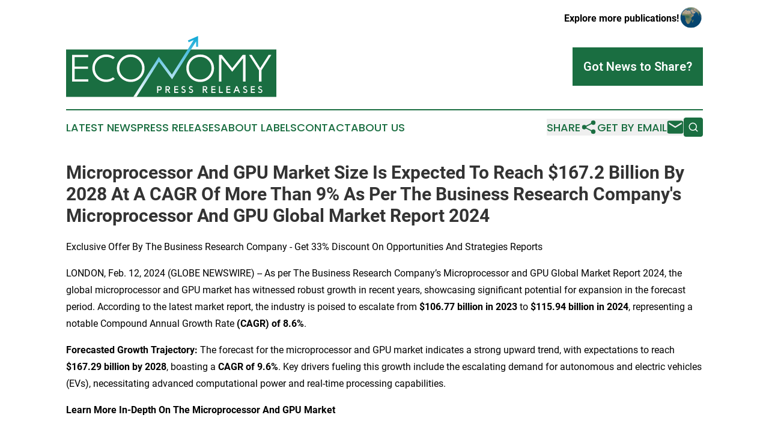

--- FILE ---
content_type: text/html;charset=utf-8
request_url: https://www.economypressreleases.com/article/688054313-microprocessor-and-gpu-market-size-is-expected-to-reach-167-2-billion-by-2028-at-a-cagr-of-more-than-9-as-per-the-business-research-company-s
body_size: 8896
content:
<!DOCTYPE html>
<html lang="en">
<head>
  <title>Microprocessor And GPU Market Size Is Expected To Reach $167.2 Billion By 2028 At A CAGR Of More Than 9% As Per The Business Research Company&#39;s Microprocessor And GPU Global Market Report 2024 | Economy Press Releases</title>
  <meta charset="utf-8">
  <meta name="viewport" content="width=device-width, initial-scale=1">
    <meta name="description" content="Economy Press Releases is an online news publication focusing on business &amp; economy in the World: Get your economy news from the world">
    <link rel="icon" href="https://cdn.newsmatics.com/agp/sites/economypressreleases-favicon-1.png" type="image/png">
  <meta name="csrf-token" content="5CqT5qQipdedEZhAH7URldzAmhziEkL-xev43MSyC54=">
  <meta name="csrf-param" content="authenticity_token">
  <link href="/css/styles.min.css?v1d0b8e25eaccc1ca72b30a2f13195adabfa54991" rel="stylesheet" data-turbo-track="reload">
  <link rel="stylesheet" href="/plugins/vanilla-cookieconsent/cookieconsent.css?v1d0b8e25eaccc1ca72b30a2f13195adabfa54991">
  
<style type="text/css">
    :root {
        --color-primary-background: rgba(26, 110, 65, 0.3);
        --color-primary: #1a6e41;
        --color-secondary: #0880a4;
    }
</style>

  <script type="importmap">
    {
      "imports": {
          "adController": "/js/controllers/adController.js?v1d0b8e25eaccc1ca72b30a2f13195adabfa54991",
          "alertDialog": "/js/controllers/alertDialog.js?v1d0b8e25eaccc1ca72b30a2f13195adabfa54991",
          "articleListController": "/js/controllers/articleListController.js?v1d0b8e25eaccc1ca72b30a2f13195adabfa54991",
          "dialog": "/js/controllers/dialog.js?v1d0b8e25eaccc1ca72b30a2f13195adabfa54991",
          "flashMessage": "/js/controllers/flashMessage.js?v1d0b8e25eaccc1ca72b30a2f13195adabfa54991",
          "gptAdController": "/js/controllers/gptAdController.js?v1d0b8e25eaccc1ca72b30a2f13195adabfa54991",
          "hamburgerController": "/js/controllers/hamburgerController.js?v1d0b8e25eaccc1ca72b30a2f13195adabfa54991",
          "labelsDescription": "/js/controllers/labelsDescription.js?v1d0b8e25eaccc1ca72b30a2f13195adabfa54991",
          "searchController": "/js/controllers/searchController.js?v1d0b8e25eaccc1ca72b30a2f13195adabfa54991",
          "videoController": "/js/controllers/videoController.js?v1d0b8e25eaccc1ca72b30a2f13195adabfa54991",
          "navigationController": "/js/controllers/navigationController.js?v1d0b8e25eaccc1ca72b30a2f13195adabfa54991"          
      }
    }
  </script>
  <script>
      (function(w,d,s,l,i){w[l]=w[l]||[];w[l].push({'gtm.start':
      new Date().getTime(),event:'gtm.js'});var f=d.getElementsByTagName(s)[0],
      j=d.createElement(s),dl=l!='dataLayer'?'&l='+l:'';j.async=true;
      j.src='https://www.googletagmanager.com/gtm.js?id='+i+dl;
      f.parentNode.insertBefore(j,f);
      })(window,document,'script','dataLayer','GTM-KGCXW2X');
  </script>

  <script>
    window.dataLayer.push({
      'cookie_settings': 'delta'
    });
  </script>
</head>
<body class="df-5 is-subpage">
<noscript>
  <iframe src="https://www.googletagmanager.com/ns.html?id=GTM-KGCXW2X"
          height="0" width="0" style="display:none;visibility:hidden"></iframe>
</noscript>
<div class="layout">

  <!-- Top banner -->
  <div class="max-md:hidden w-full content universal-ribbon-inner flex justify-end items-center">
    <a href="https://www.affinitygrouppublishing.com/" target="_blank" class="brands">
      <span class="font-bold text-black">Explore more publications!</span>
      <div>
        <img src="/images/globe.png" height="40" width="40" class="icon-globe"/>
      </div>
    </a>
  </div>
  <header data-controller="hamburger">
  <div class="content">
    <div class="header-top">
      <div class="flex gap-2 masthead-container justify-between items-center">
        <div class="mr-4 logo-container">
          <a href="/">
              <img src="https://cdn.newsmatics.com/agp/sites/economypressreleases-logo-1.svg" alt="Economy Press Releases"
                class="max-md:!h-[60px] lg:!max-h-[115px]" height="116"
                width="auto" />
          </a>
        </div>
        <button class="hamburger relative w-8 h-6">
          <span aria-hidden="true"
            class="block absolute h-[2px] w-9 bg-[--color-primary] transform transition duration-500 ease-in-out -translate-y-[15px]"></span>
          <span aria-hidden="true"
            class="block absolute h-[2px] w-7 bg-[--color-primary] transform transition duration-500 ease-in-out translate-x-[7px]"></span>
          <span aria-hidden="true"
            class="block absolute h-[2px] w-9 bg-[--color-primary] transform transition duration-500 ease-in-out translate-y-[15px]"></span>
        </button>
        <a href="/submit-news" class="max-md:hidden button button-upload-content button-primary w-fit">
          <span>Got News to Share?</span>
        </a>
      </div>
      <!--  Screen size line  -->
      <div class="absolute bottom-0 -ml-[20px] w-screen h-[1px] bg-[--color-primary] z-50 md:hidden">
      </div>
    </div>
    <!-- Navigation bar -->
    <div class="navigation is-hidden-on-mobile" id="main-navigation">
      <div class="w-full md:hidden">
        <div data-controller="search" class="relative w-full">
  <div data-search-target="form" class="relative active">
    <form data-action="submit->search#performSearch" class="search-form">
      <input type="text" name="query" placeholder="Search..." data-search-target="input" class="search-input md:hidden" />
      <button type="button" data-action="click->search#toggle" data-search-target="icon" class="button-search">
        <img height="18" width="18" src="/images/search.svg" />
      </button>
    </form>
  </div>
</div>

      </div>
      <nav class="navigation-part">
          <a href="/latest-news" class="nav-link">
            Latest News
          </a>
          <a href="/press-releases" class="nav-link">
            Press Releases
          </a>
          <a href="/about-labels" class="nav-link">
            About Labels
          </a>
          <a href="/contact" class="nav-link">
            Contact
          </a>
          <a href="/about" class="nav-link">
            About Us
          </a>
      </nav>
      <div class="w-full md:w-auto md:justify-end">
        <div data-controller="navigation" class="header-actions hidden">
  <button class="nav-link flex gap-1 items-center" onclick="window.ShareDialog.openDialog()">
    <span data-navigation-target="text">
      Share
    </span>
    <span class="icon-share"></span>
  </button>
  <button onclick="window.AlertDialog.openDialog()" class="nav-link nav-link-email flex items-center gap-1.5">
    <span data-navigation-target="text">
      Get by Email
    </span>
    <span class="icon-mail"></span>
  </button>
  <div class="max-md:hidden">
    <div data-controller="search" class="relative w-full">
  <div data-search-target="form" class="relative active">
    <form data-action="submit->search#performSearch" class="search-form">
      <input type="text" name="query" placeholder="Search..." data-search-target="input" class="search-input md:hidden" />
      <button type="button" data-action="click->search#toggle" data-search-target="icon" class="button-search">
        <img height="18" width="18" src="/images/search.svg" />
      </button>
    </form>
  </div>
</div>

  </div>
</div>

      </div>
      <a href="/submit-news" class="md:hidden uppercase button button-upload-content button-primary w-fit">
        <span>Got News to Share?</span>
      </a>
      <a href="https://www.affinitygrouppublishing.com/" target="_blank" class="nav-link-agp">
        Explore more publications!
        <img src="/images/globe.png" height="35" width="35" />
      </a>
    </div>
  </div>
</header>

  <div id="main-content" class="content">
    <div id="flash-message"></div>
    <h1>Microprocessor And GPU Market Size Is Expected To Reach $167.2 Billion By 2028 At A CAGR Of More Than 9% As Per The Business Research Company&#39;s Microprocessor And GPU Global Market Report 2024</h1>
<div class="press-release">
  <h2>Exclusive Offer By The Business Research Company - Get 33% Discount On Opportunities And Strategies Reports</h2>
      <p align="left">LONDON, Feb.  12, 2024  (GLOBE NEWSWIRE) -- As per The Business Research Company&#x2019;s Microprocessor and GPU Global Market Report 2024, the global microprocessor and GPU market has witnessed robust growth in recent years, showcasing significant potential for expansion in the forecast period. According to the latest market report, the industry is poised to escalate from <strong>$106.77 billion in 2023</strong> to <strong>$115.94 billion in 2024</strong>, representing a notable Compound Annual Growth Rate <strong>(CAGR) of 8.6%</strong>.<br></p>  <p><strong>Forecasted Growth Trajectory:</strong> The forecast for the microprocessor and GPU market indicates a strong upward trend, with expectations to reach <strong>$167.29 billion by 2028</strong>, boasting a <strong>CAGR of 9.6%</strong>. Key drivers fueling this growth include the escalating demand for autonomous and electric vehicles (EVs), necessitating advanced computational power and real-time processing capabilities.</p>  <p><strong>Learn More In-Depth On The Microprocessor And GPU Market </strong></p>  <p><a href="https://www.globenewswire.com/Tracker?data=[base64]" rel="nofollow" target="_blank"><strong>https://www.thebusinessresearchcompany.com/report/microprocessor-and-gpu-global-market-report</strong></a></p>  <p><strong>Key Drivers:</strong> The integration of microprocessors and GPUs in autonomous and electric vehicles plays a pivotal role in meeting the evolving technological demands of the automotive industry. As per Virta Global's projections, electric cars could capture 18% of total car sales by 2023, while McKinsey forecasts suggest up to 15% of passenger vehicles sold worldwide in 2030 will be fully autonomous. Such projections underscore the crucial role of high-performance processors in driving innovation within the automotive sector.</p>  <p><strong>Industry Innovations:</strong> Major players in the microprocessor and GPU market are prioritizing the development of high-performance processors with advanced features to gain a competitive edge. Innovations such as cutting-edge computing capabilities, innovative architectures, enhanced multi-core processing, and efficient power management are reshaping the industry landscape. For instance, Nvidia's launch of the GeForce RTX 3060 desktop GPU showcases significant advancements in ray tracing technology, providing users with unparalleled realism and immersion in gaming and production environments.</p>  <p><strong>Market Segmentation:</strong> The microprocessor and GPU market is segmented based on architecture, GPU type, and application. The report delves into key segments, including X86, ARM, MIPS, Power, and SPARC architectures, as well as discrete and integrated GPU types across various applications such as consumer electronics, server, automotive, BFSI, industrial, aerospace &amp; defense, medical, and other sectors.</p>  <p><strong>Regional Insights:</strong> Asia Pacific emerged as the largest region in the microprocessor and GPU market, accounting for 42.3% of the total market share in 2023, closely followed by North America and Western Europe. The microprocessor and GPU market report predicts accelerated growth in North America and Western Europe, with CAGRs of 9.2% and 8.4%, respectively, highlighting the dynamic nature of these regions in driving market expansion.</p>  <p><strong>Get A Free Sample Of The Global Microprocessor And GPU</strong> <strong>Market Report</strong></p>  <p><a href="https://www.globenewswire.com/Tracker?data=[base64]" rel="nofollow" target="_blank">https://www.thebusinessresearchcompany.com/sample_request?id=5164&amp;type=smp</a></p>  <p>The Microprocessor and GPU Global Market Report 2024 offers invaluable insights and projections for industry players looking to capitalize on emerging opportunities. By leveraging the forecasted growth trajectory, businesses can strategically align their offerings to meet evolving market demands, foster innovation, and gain a competitive advantage in the dynamic microprocessor and GPU market.</p>  <p align="justify"><a href="https://www.globenewswire.com/Tracker?data=[base64]" rel="nofollow" target="_blank"><strong>Microprocessor And GPU Global Market Report 2024</strong></a> by <a href="https://www.globenewswire.com/Tracker?data=Zk63ynASSU9kcWVjOdbK2G0RFFmbnbC9rUU2Mk4sqXxiTGVOopIJowGfGETdS5gbY0d2aCIUXg9xvrSpQz4i18XJk1bb8r5FgRRA9nudiE5uUr6BqQbAr2K5SQCg-Vck" rel="nofollow" target="_blank">The Business Research Company</a> provides insights on the microprocessor and GPU market size, microprocessor and GPU market segments, microprocessor and GPU market trends, drivers and restraints, major competitors&#x2019; market positioning, revenues and market shares.</p>  <p align="justify">The Business Research Company has published over 7,500+ industry reports, covering more than 2,500+ market segments and 60 geographies. The reports draw on 1,500,000 datasets, extensive secondary research, and exclusive insights from interviews with industry leaders.</p>  <p align="justify"><strong>Check Out Similar Market Intelligence Reports By The Business Research Company:</strong></p>  <p><strong>Microprocessors Global Market Report 2024</strong></p>  <p><a href="https://www.globenewswire.com/Tracker?data=[base64]" rel="nofollow" target="_blank"><strong>https://www.thebusinessresearchcompany.com/report/microprocessors-global-market-report</strong></a></p>  <p><strong>Semiconductor And Related Devices Global Market Report 2024</strong></p>  <p><a href="https://www.globenewswire.com/Tracker?data=[base64]" rel="nofollow" target="_blank"><strong>https://www.thebusinessresearchcompany.com/report/semiconductor-and-related-devices-global-market-report</strong></a></p>  <p><strong>Computer Hardware Global Market Report 2024</strong></p>  <p><a href="https://www.globenewswire.com/Tracker?data=[base64]" rel="nofollow" target="_blank"><strong>https://www.thebusinessresearchcompany.com/report/computer-hardware-global-market-report</strong></a></p>  <p><strong>Learn More About The Business Research Company</strong></p>  <p><a href="https://www.globenewswire.com/Tracker?data=Zk63ynASSU9kcWVjOdbK2G0RFFmbnbC9rUU2Mk4sqXyuAEznzGyaDcytYvXXdD2Ujso0WKAr6lA5HvICwEUHh3b1s-qxpLICp8cdcNKwLIT2x6mVorLur6kXwSl-BEEYXv_QIDlqgsBf1fjq580R9A==" rel="nofollow" target="_blank">The Business Research Company</a> is a market intelligence firm pioneering in company, market, and consumer research. With offices all around the world, TBRC has specialist consultants in a variety of fields, including manufacturing, healthcare, financial services, chemicals, and technology.</p>  <p><strong>Global Market Model &#x2013; World&#x2019;s Most Comprehensive Database</strong></p>  <p>The Business Research Company&#x2019;s flagship product, <a href="https://www.globenewswire.com/Tracker?data=Oz660wF8KuhHKfu3j401AVaFiDv9IpNxS_kDzWaPvN8nJJNwIvGYX5bg0Xb75VOBAWRRzf52uDOmbvKGW3njsNtfm10iHnJJ7hr_vIi34wk=" rel="nofollow" target="_blank">Global Market Model</a>, is a market intelligence platform covering various macroeconomic indicators and metrics across 60 geographies and 27 industries. The Global Market Model covers multi-layered datasets which help its users assess supply-demand gaps.</p>  <p>&#xA0;<br></p> <img class="__GNW8366DE3E__IMG" src="https://www.globenewswire.com/newsroom/ti?nf=OTAzNTgwMyM2MDY2NjU0IzIwOTU0ODY="> <br><img src="https://ml.globenewswire.com/media/M2E5Mjc3ZWYtMzUzMi00ZDgwLTk0ZDQtOTA2ZWY1MmQ2MTBmLTExMDcwNTc=/tiny/TBRC-Business-Research-PVT-LTD.png" referrerpolicy="no-referrer-when-downgrade"><pre>The Business Research Company

Europe: +44 207 1930 708

Asia: +91 8897263534

Americas: +1 315 623 0293

Email: info@tbrc.info

Follow us on:

LinkedIn: https://in.linkedin.com/company/the-business-research-company

Twitter: https://twitter.com/tbrc_info

Facebook: https://www.facebook.com/TheBusinessResearchCompany

YouTube: https://www.youtube.com/channel/UC24_fI0rV8cR5DxlCpgmyFQ

Blog: https://blog.tbrc.info/

Healthcare Blog: https://healthcareresearchreports.com/

Global Market Model: https://www.thebusinessresearchcompany.com/global-market-model</pre>
<p><a href="https://www.globenewswire.com/NewsRoom/AttachmentNg/3bf07720-8041-4b6e-84f3-8c3f28854315" rel="nofollow"><img src="https://ml.globenewswire.com/media/3bf07720-8041-4b6e-84f3-8c3f28854315/small/the-business-research-company-horizontal-logo-2-png.png" border="0" width="150" height="44" alt="Primary Logo"></a></p>
    <p>
  Legal Disclaimer:
</p>
<p>
  EIN Presswire provides this news content "as is" without warranty of any kind. We do not accept any responsibility or liability
  for the accuracy, content, images, videos, licenses, completeness, legality, or reliability of the information contained in this
  article. If you have any complaints or copyright issues related to this article, kindly contact the author above.
</p>
<img class="prtr" src="https://www.einpresswire.com/tracking/article.gif?t=5&a=oAPcA5VHmNGxsRQz&i=YV-2L9s5fFSB3iD-" alt="">
</div>

  </div>
</div>
<footer class="footer footer-with-line">
  <div class="content flex flex-col">
    <p class="footer-text text-sm mb-4 order-2 lg:order-1">© 1995-2026 Newsmatics Inc. dba Affinity Group Publishing &amp; Economy Press Releases. All Rights Reserved.</p>
    <div class="footer-nav lg:mt-2 mb-[30px] lg:mb-0 flex gap-7 flex-wrap justify-center order-1 lg:order-2">
        <a href="/about" class="footer-link">About</a>
        <a href="/archive" class="footer-link">Press Release Archive</a>
        <a href="/submit-news" class="footer-link">Submit Press Release</a>
        <a href="/legal/terms" class="footer-link">Terms &amp; Conditions</a>
        <a href="/legal/dmca" class="footer-link">Copyright/DMCA Policy</a>
        <a href="/legal/privacy" class="footer-link">Privacy Policy</a>
        <a href="/contact" class="footer-link">Contact</a>
    </div>
  </div>
</footer>
<div data-controller="dialog" data-dialog-url-value="/" data-action="click->dialog#clickOutside">
  <dialog
    class="modal-shadow fixed backdrop:bg-black/20 z-40 text-left bg-white rounded-full w-[350px] h-[350px] overflow-visible"
    data-dialog-target="modal"
  >
    <div class="text-center h-full flex items-center justify-center">
      <button data-action="click->dialog#close" type="button" class="modal-share-close-button">
        ✖
      </button>
      <div>
        <div class="mb-4">
          <h3 class="font-bold text-[28px] mb-3">Share us</h3>
          <span class="text-[14px]">on your social networks:</span>
        </div>
        <div class="flex gap-6 justify-center text-center">
          <a href="https://www.facebook.com/sharer.php?u=https://www.economypressreleases.com" class="flex flex-col items-center font-bold text-[#4a4a4a] text-sm" target="_blank">
            <span class="h-[55px] flex items-center">
              <img width="40px" src="/images/fb.png" alt="Facebook" class="mb-2">
            </span>
            <span class="text-[14px]">
              Facebook
            </span>
          </a>
          <a href="https://www.linkedin.com/sharing/share-offsite/?url=https://www.economypressreleases.com" class="flex flex-col items-center font-bold text-[#4a4a4a] text-sm" target="_blank">
            <span class="h-[55px] flex items-center">
              <img width="40px" height="40px" src="/images/linkedin.png" alt="LinkedIn" class="mb-2">
            </span>
            <span class="text-[14px]">
            LinkedIn
            </span>
          </a>
        </div>
      </div>
    </div>
  </dialog>
</div>

<div data-controller="alert-dialog" data-action="click->alert-dialog#clickOutside">
  <dialog
    class="fixed backdrop:bg-black/20 modal-shadow z-40 text-left bg-white rounded-full w-full max-w-[450px] aspect-square overflow-visible"
    data-alert-dialog-target="modal">
    <div class="flex items-center text-center -mt-4 h-full flex-1 p-8 md:p-12">
      <button data-action="click->alert-dialog#close" type="button" class="modal-close-button">
        ✖
      </button>
      <div class="w-full" data-alert-dialog-target="subscribeForm">
        <img class="w-8 mx-auto mb-4" src="/images/agps.svg" alt="AGPs" />
        <p class="md:text-lg">Get the latest news on this topic.</p>
        <h3 class="dialog-title mt-4">SIGN UP FOR FREE TODAY</h3>
        <form data-action="submit->alert-dialog#submit" method="POST" action="/alerts">
  <input type="hidden" name="authenticity_token" value="5CqT5qQipdedEZhAH7URldzAmhziEkL-xev43MSyC54=">

  <input data-alert-dialog-target="fullnameInput" type="text" name="fullname" id="fullname" autocomplete="off" tabindex="-1">
  <label>
    <input data-alert-dialog-target="emailInput" placeholder="Email address" name="email" type="email"
      value=""
      class="rounded-xs mb-2 block w-full bg-white px-4 py-2 text-gray-900 border-[1px] border-solid border-gray-600 focus:border-2 focus:border-gray-800 placeholder:text-gray-400"
      required>
  </label>
  <div class="text-red-400 text-sm" data-alert-dialog-target="errorMessage"></div>

  <input data-alert-dialog-target="timestampInput" type="hidden" name="timestamp" value="1768874375" autocomplete="off" tabindex="-1">

  <input type="submit" value="Sign Up"
    class="!rounded-[3px] w-full mt-2 mb-4 bg-primary px-5 py-2 leading-5 font-semibold text-white hover:color-primary/75 cursor-pointer">
</form>
<a data-action="click->alert-dialog#close" class="text-black underline hover:no-underline inline-block mb-4" href="#">No Thanks</a>
<p class="text-[15px] leading-[22px]">
  By signing to this email alert, you<br /> agree to our
  <a href="/legal/terms" class="underline text-primary hover:no-underline" target="_blank">Terms & Conditions</a>
</p>

      </div>
      <div data-alert-dialog-target="checkEmail" class="hidden">
        <img class="inline-block w-9" src="/images/envelope.svg" />
        <h3 class="dialog-title">Check Your Email</h3>
        <p class="text-lg mb-12">We sent a one-time activation link to <b data-alert-dialog-target="userEmail"></b>.
          Just click on the link to
          continue.</p>
        <p class="text-lg">If you don't see the email in your inbox, check your spam folder or <a
            class="underline text-primary hover:no-underline" data-action="click->alert-dialog#showForm" href="#">try
            again</a>
        </p>
      </div>

      <!-- activated -->
      <div data-alert-dialog-target="activated" class="hidden">
        <img class="w-8 mx-auto mb-4" src="/images/agps.svg" alt="AGPs" />
        <h3 class="dialog-title">SUCCESS</h3>
        <p class="text-lg">You have successfully confirmed your email and are subscribed to <b>
            Economy Press Releases
          </b> daily
          news alert.</p>
      </div>
      <!-- alreadyActivated -->
      <div data-alert-dialog-target="alreadyActivated" class="hidden">
        <img class="w-8 mx-auto mb-4" src="/images/agps.svg" alt="AGPs" />
        <h3 class="dialog-title">Alert was already activated</h3>
        <p class="text-lg">It looks like you have already confirmed and are receiving the <b>
            Economy Press Releases
          </b> daily news
          alert.</p>
      </div>
      <!-- activateErrorMessage -->
      <div data-alert-dialog-target="activateErrorMessage" class="hidden">
        <img class="w-8 mx-auto mb-4" src="/images/agps.svg" alt="AGPs" />
        <h3 class="dialog-title">Oops!</h3>
        <p class="text-lg mb-4">It looks like something went wrong. Please try again.</p>
        <form data-action="submit->alert-dialog#submit" method="POST" action="/alerts">
  <input type="hidden" name="authenticity_token" value="5CqT5qQipdedEZhAH7URldzAmhziEkL-xev43MSyC54=">

  <input data-alert-dialog-target="fullnameInput" type="text" name="fullname" id="fullname" autocomplete="off" tabindex="-1">
  <label>
    <input data-alert-dialog-target="emailInput" placeholder="Email address" name="email" type="email"
      value=""
      class="rounded-xs mb-2 block w-full bg-white px-4 py-2 text-gray-900 border-[1px] border-solid border-gray-600 focus:border-2 focus:border-gray-800 placeholder:text-gray-400"
      required>
  </label>
  <div class="text-red-400 text-sm" data-alert-dialog-target="errorMessage"></div>

  <input data-alert-dialog-target="timestampInput" type="hidden" name="timestamp" value="1768874375" autocomplete="off" tabindex="-1">

  <input type="submit" value="Sign Up"
    class="!rounded-[3px] w-full mt-2 mb-4 bg-primary px-5 py-2 leading-5 font-semibold text-white hover:color-primary/75 cursor-pointer">
</form>
<a data-action="click->alert-dialog#close" class="text-black underline hover:no-underline inline-block mb-4" href="#">No Thanks</a>
<p class="text-[15px] leading-[22px]">
  By signing to this email alert, you<br /> agree to our
  <a href="/legal/terms" class="underline text-primary hover:no-underline" target="_blank">Terms & Conditions</a>
</p>

      </div>

      <!-- deactivated -->
      <div data-alert-dialog-target="deactivated" class="hidden">
        <img class="w-8 mx-auto mb-4" src="/images/agps.svg" alt="AGPs" />
        <h3 class="dialog-title">You are Unsubscribed!</h3>
        <p class="text-lg">You are no longer receiving the <b>
            Economy Press Releases
          </b>daily news alert.</p>
      </div>
      <!-- alreadyDeactivated -->
      <div data-alert-dialog-target="alreadyDeactivated" class="hidden">
        <img class="w-8 mx-auto mb-4" src="/images/agps.svg" alt="AGPs" />
        <h3 class="dialog-title">You have already unsubscribed!</h3>
        <p class="text-lg">You are no longer receiving the <b>
            Economy Press Releases
          </b> daily news alert.</p>
      </div>
      <!-- deactivateErrorMessage -->
      <div data-alert-dialog-target="deactivateErrorMessage" class="hidden">
        <img class="w-8 mx-auto mb-4" src="/images/agps.svg" alt="AGPs" />
        <h3 class="dialog-title">Oops!</h3>
        <p class="text-lg">Try clicking the Unsubscribe link in the email again and if it still doesn't work, <a
            href="/contact">contact us</a></p>
      </div>
    </div>
  </dialog>
</div>

<script src="/plugins/vanilla-cookieconsent/cookieconsent.umd.js?v1d0b8e25eaccc1ca72b30a2f13195adabfa54991"></script>
  <script src="/js/cookieconsent.js?v1d0b8e25eaccc1ca72b30a2f13195adabfa54991"></script>

<script type="module" src="/js/app.js?v1d0b8e25eaccc1ca72b30a2f13195adabfa54991"></script>
</body>
</html>
